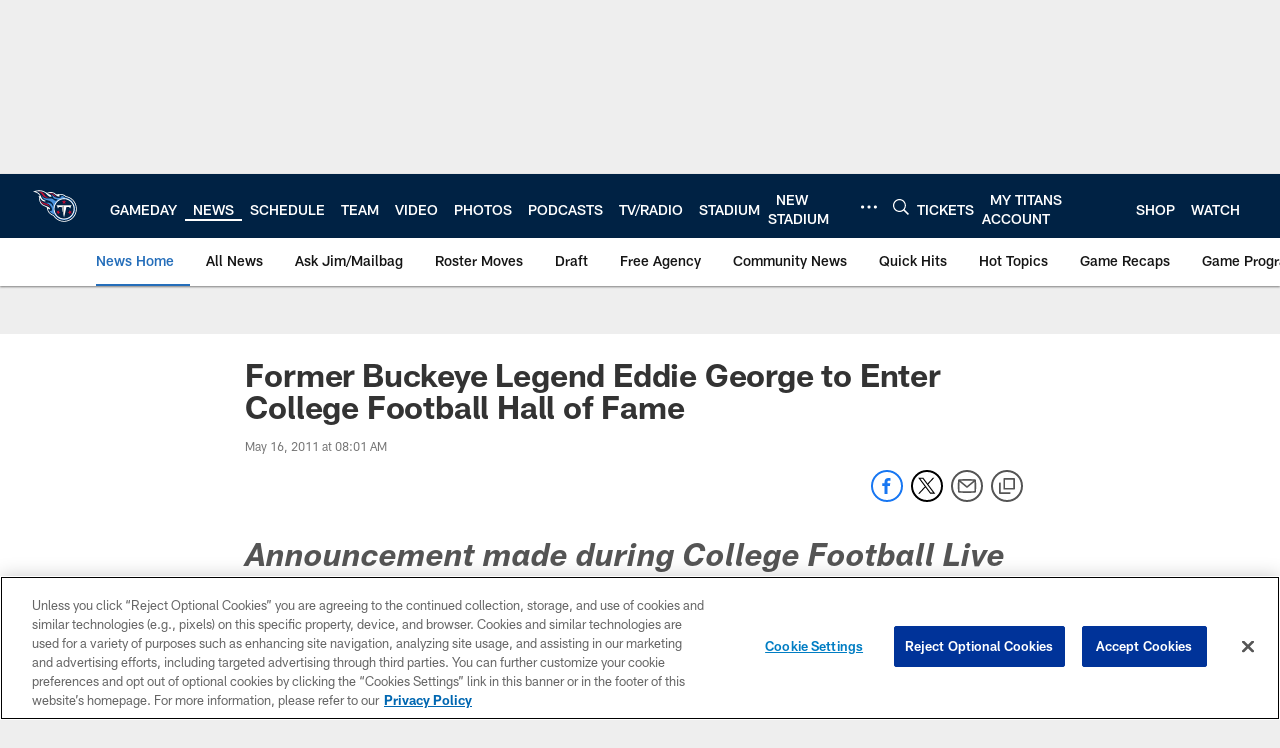

--- FILE ---
content_type: text/html; charset=utf-8
request_url: https://www.google.com/recaptcha/api2/aframe
body_size: 267
content:
<!DOCTYPE HTML><html><head><meta http-equiv="content-type" content="text/html; charset=UTF-8"></head><body><script nonce="BYaHdWNCmIvTY8BiqEylrg">/** Anti-fraud and anti-abuse applications only. See google.com/recaptcha */ try{var clients={'sodar':'https://pagead2.googlesyndication.com/pagead/sodar?'};window.addEventListener("message",function(a){try{if(a.source===window.parent){var b=JSON.parse(a.data);var c=clients[b['id']];if(c){var d=document.createElement('img');d.src=c+b['params']+'&rc='+(localStorage.getItem("rc::a")?sessionStorage.getItem("rc::b"):"");window.document.body.appendChild(d);sessionStorage.setItem("rc::e",parseInt(sessionStorage.getItem("rc::e")||0)+1);localStorage.setItem("rc::h",'1763140759286');}}}catch(b){}});window.parent.postMessage("_grecaptcha_ready", "*");}catch(b){}</script></body></html>

--- FILE ---
content_type: image/svg+xml
request_url: https://static.www.nfl.com/t_q-best/league/api/clubs/logos/TEN
body_size: 4255
content:
<svg xmlns="http://www.w3.org/2000/svg" width="500" height="500" viewBox="0 0 500 500"><g fill="none"><path d="M0 0h500v500h-500z"/><path fill="#FFFFFE" d="M164.953 278.895c.47 5.637 2.473 16.854 8.955 29.37 8.01 15.456 24.79 36.065 59.399 47.737 5.493 8.626 11.956 16.689 19.273 23.985 26.308 26.246 61.256 40.674 98.405 40.615 37.154-.053 72.058-14.578 98.288-40.906 26.23-26.318 40.655-61.287 40.596-98.458-.058-37.181-14.575-72.105-40.878-98.351-20.844-20.798-46.992-34.178-75.758-38.82-38.943-35.284-84.407-22.641-86.356-22.074-.655.184-1.629.466-2.841.834-13.993 4.657-21.227-.679-25.915-4.356-5.193-4.075-10.861-8.213-16.33-11.289-18.575-10.455-44.975-10.828-67.21-1.858-14.647 4.992-22.032-1.465-26.4-4.483-29.008-20.026-64.674-24.805-102.512-16.47-25.479 5.618-35.67 10.804-35.67 10.804s17.455 2.532 35.69 10.159c14.972 6.258 26.875 14.292 35.888 28.72 0 0 5.673 8.335 1.988 10.794-4.126 2.751-8.422-3.983-8.422-3.983-.141 4.846-.141 9.669.179 13.331 2.095 38.486 9.939 61.602 28.49 79.266 8.441 8.034 22.681 15.849 44.684 24.499 10.036 4.017 15.467 9.164 16.456 20.933"/><path fill="#024" d="M442.718 189.174c-20.179-20.133-45.794-32.834-73.518-36.734-36.145-34.605-79.855-21.923-79.855-21.923 9.261 1.378 15.413 6.903 13.042 13.026-1.576 4.046-8.301 4.259-11.375 4.289-9.765.107-18.196-5.885-24.926-11.357-6.996-5.695-18.415-15.801-28.645-21.554-19.045-10.717-49.285-9.382-71.171 4.599 13.086.888 28.834 4.657 38.225 12.439 5.241 4.347 11.927 13.084 6.458 17.164-4.805 3.59-16.611 1.737-22.613-1.742-9.542-5.526-18.138-13.904-23.287-19.978-34.642-40.834-83.719-43.114-124.194-33.11 26.565 7.461 44.291 22.602 55.239 48.703 10.953 26.1 19.457 37.21 37.498 44.283 11.297 4.424 14.352 5.244 13.469 10.256-1.299 7.335-14.681 3.813-24.887-.175-12.436-4.856-28.819-18.27-38.575-43.429 1.775 32.552 7.981 55.635 26.318 73.1 7.792 7.413 22.099 15.083 44.49 23.704 14.293 5.506 25.61 8.839 36.257 18.382 12.417 11.129 7.127 18.479-1.11 17.086-9.319-1.572-15.971-11.095-15.971-11.095s.015 53.035 65.532 73.449c5.455 9.053 12.048 17.494 19.724 25.144 24.63 24.577 57.348 38.078 92.126 38.025 34.783-.053 67.462-13.647 92.024-38.296 24.558-24.645 38.061-57.382 38.002-92.185-.048-34.799-13.644-67.497-38.279-92.069"/><path fill="#4B92DB" d="M435.799 195.772c-19.544-19.551-44.63-31.538-71.704-34.503-23.297-23.233-46.541-22.141-46.541-22.141 10.201 6.399 4.941 20.642-17.75 23.781-22.473 3.105-51.016-4.517-64.916-20.72-14.327-16.698-25.144-17.46-25.144-17.46 12.427 7.767 13.309 17.091 20.853 31.296 7.544 14.21 23.074 19.308 36.601 20.196 14.25.936 14.599 7.389 3.108 14.21-12.533 7.432-23.627.408-31.69-7.539-12.732-12.565-25.411-14.971-42.933-14.748-17.522.223-40.684 2.528-60.238-4.793-19.554-7.326-32.446-33.072-32.446-33.072 9.668 34.182 31.152 50.386 51.093 54.301 26.342 5.167 44.553 11.439 55.695 20.468 10.88 8.829 16.674 17.635 20.761 29.787 3.156 9.368 3.719 21.807.606 22.554-3.632.864-4.378-4.143-8.659-12.875-4.727-9.644-10.371-17.213-21.755-23.286-15.428-8.233-30.526-7.757-45.92-7.544-12.194.17-19.345-1.227-19.345-1.227s.509 1.649 20.378 6.113c22.138 4.968 43.554 17.455 57.808 47.897 12.126 25.892 5.799 44.113-21.067 35.866 0 0 12.548 27.91 53.532 37.85 5.29 9.305 11.864 17.955 19.632 25.731 22.71 22.719 52.902 35.23 85.018 35.23s62.303-12.512 85.023-35.23c22.705-22.728 35.21-52.938 35.21-85.078 0-32.13-12.504-62.34-35.21-85.063"/><path fill="#FFFFFE" d="M350.776 166.417c30.545 0 59.263 11.9 80.863 33.513 21.605 21.613 33.498 50.347 33.498 80.906 0 63.096-51.302 114.433-114.361 114.433-30.545 0-59.263-11.905-80.868-33.518-21.6-21.613-33.493-50.347-33.493-80.915 0-30.559 11.893-59.293 33.493-80.906 21.605-21.613 50.322-33.513 80.868-33.513"/><path fill="#024" d="M350.921 385.396c-57.702.087-104.558-46.655-104.645-104.396-.082-57.745 46.638-104.624 104.344-104.706 57.707-.087 104.562 46.66 104.645 104.401.087 57.745-46.628 104.624-104.344 104.701"/><path fill="#FFFFFE" d="M325.224 259.688h-30.967l-10.206 18.207-13.726-38.936h160.606l-13.702 38.936-10.124-18.207h-30.443l-25.784 112.867-25.654-112.867"/><path fill="#A5ACAF" d="M430.931 238.959h-160.606l2.603 7.379h76.582l-24.286 13.35 25.654 112.852v-126.202h77.459l2.594-7.379"/><path fill="#C60C30" d="M271.93 148.651c-23.287-.665-32.781-9.906-47.248-21.53-17.702-14.229-37.338-10.265-37.338-10.265 11.758-6.734 34.88-7.01 51.535 7.602 14.88 13.055 22.182 20.138 33.052 24.194zm-198.793-51.327c25.964-4.803 47.733 3.318 64.194 32.509 16.107 28.56 45.542 29.321 45.542 29.321-22.347 6.336-52.887.582-68.897-28.162-19.045-34.197-40.839-33.668-40.839-33.668zm123.365 165.571c-12.795-17.703-32.887-21.918-60.272-29.263-39.21-10.518-39.515-44.734-39.515-44.734s5.872 23.728 51.438 33.004c45.265 9.218 48.349 40.994 48.349 40.994zm169.968-33.993l-15.695-11.274-15.525 11.517 5.872-18.421-15.743-11.207 19.321-.233 5.794-18.323 6.07 18.323h19.326l-15.578 11.289 6.158 18.328zm-68.945 64.804l-1.915 19.245 17.731 7.689-18.88 4.119-1.828 19.25-9.76-16.689-18.856 4.206 12.848-14.442-9.823-16.65 17.692 7.767 12.79-14.496zm90.555 27.352l17.615-7.966-2.206-19.211 13.008 14.297 17.566-8.034-9.561 16.795 13.067 14.239-18.919-3.91-9.498 16.839-2.124-19.216-18.948-3.833z"/></g></svg>

--- FILE ---
content_type: text/javascript; charset=utf-8
request_url: https://auth-id.tennesseetitans.com/accounts.webSdkBootstrap?apiKey=4_RLrlun2gql2fAA7U-8SzAw&pageURL=https%3A%2F%2Fwww.tennesseetitans.com%2Fnews%2Fformer-buckeye-legend-eddie-george-to-enter-college-football-hall-of-fam-5033452&sdk=js_latest&sdkBuild=18063&format=json
body_size: 429
content:
{
  "callId": "019a8360e2c07155bd1e931c51dd3ddf",
  "errorCode": 0,
  "apiVersion": 2,
  "statusCode": 200,
  "statusReason": "OK",
  "time": "2025-11-14T17:19:16.169Z",
  "hasGmid": "ver4"
}